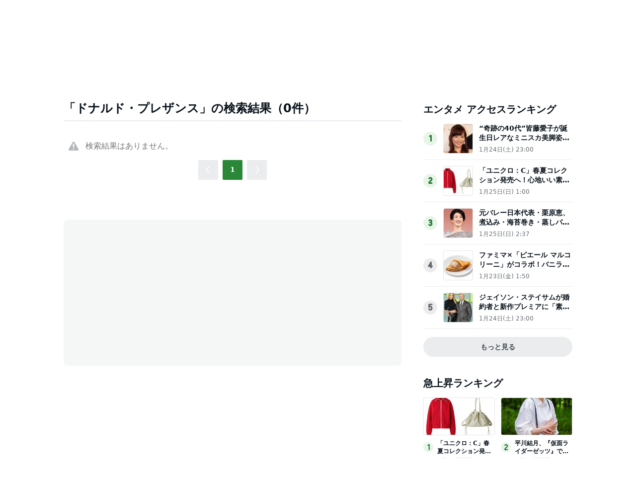

--- FILE ---
content_type: text/html; charset=utf-8
request_url: https://www.google.com/recaptcha/api2/aframe
body_size: 267
content:
<!DOCTYPE HTML><html><head><meta http-equiv="content-type" content="text/html; charset=UTF-8"></head><body><script nonce="O0ai0vcVZCU9JlfRZg_y5w">/** Anti-fraud and anti-abuse applications only. See google.com/recaptcha */ try{var clients={'sodar':'https://pagead2.googlesyndication.com/pagead/sodar?'};window.addEventListener("message",function(a){try{if(a.source===window.parent){var b=JSON.parse(a.data);var c=clients[b['id']];if(c){var d=document.createElement('img');d.src=c+b['params']+'&rc='+(localStorage.getItem("rc::a")?sessionStorage.getItem("rc::b"):"");window.document.body.appendChild(d);sessionStorage.setItem("rc::e",parseInt(sessionStorage.getItem("rc::e")||0)+1);localStorage.setItem("rc::h",'1769490598293');}}}catch(b){}});window.parent.postMessage("_grecaptcha_ready", "*");}catch(b){}</script></body></html>

--- FILE ---
content_type: application/javascript; charset=utf-8
request_url: https://fundingchoicesmessages.google.com/f/AGSKWxWmQTm4EhipZmDEiKXvBpXCIJMRpPv4Q0fmMeG0Mg5BxJzv-zFjeQqLBBmNdN3x90q0AXYNP_sM8UH-MBk1ROz7Sw-VL18PJvElkDTfER8ZZ7s8JW-TQABAgP-SqudTJS4Z4JnpfozqR57HI6QjMYKEfkeyk9T2SzFaj5AoKkFaY44obOaNHWQKtBY3/_/ad-vertical-_response_ad./footer_ad./ads/square-/Api/Ad.
body_size: -1286
content:
window['999548fb-5e92-4661-8269-6cfa68bf9bdb'] = true;